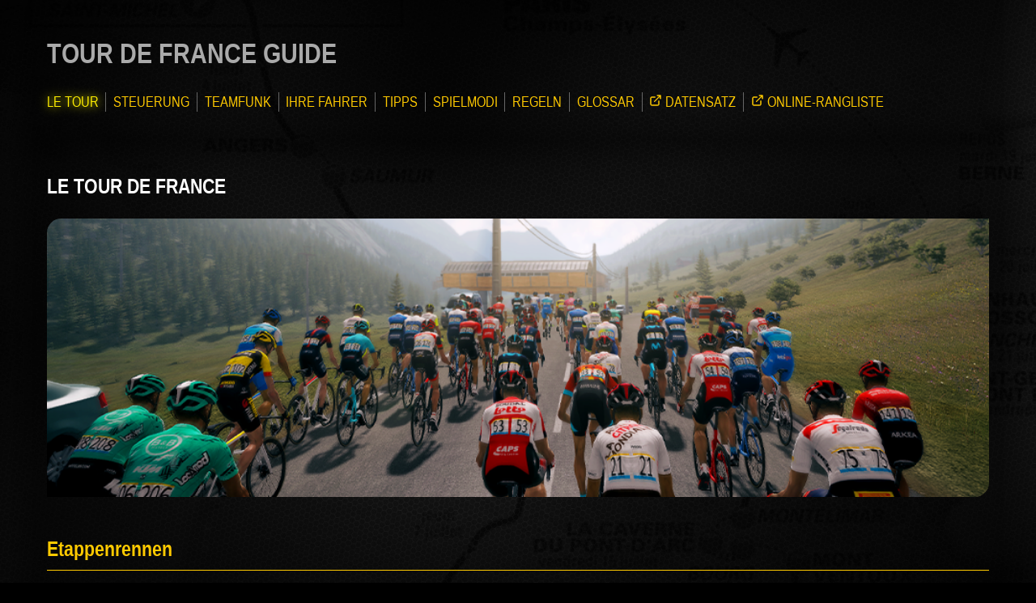

--- FILE ---
content_type: text/html; charset=UTF-8
request_url: https://web.cyanide-studio.com/games/cycling/2022/tdf/guide/?lang=ge&page=letour
body_size: 8162
content:
<!DOCTYPE html><html class="no-js" lang="ge">

<head>

    <title>Tour de France Guide</title>

    <meta charset="utf-8" />

    <meta http-equiv="x-ua-compatible"  content="ie=edge,chrome=1" />
    <meta http-equiv="Content-type"     content="text/html;charset=utf-8" />
    <meta http-equiv="content-language" content="ge" />

    <meta title="Tour de France Guide" />

    <meta name="keywords"               content="Tour,de,France,Guide" />
    <meta name="format-detection"       content="telephone=no" />
    <meta name="viewport"               content="width=device-width, minimum-scale=1, initial-scale=1" />
    <meta name="description"            content="Tour de France Guide. Enables you to step into the shoes of a racing cyclist, embarking on a highly-accurate reproduction of the Tour de France circuit" />
    <meta name="title"                  content="Tour de France Guide" />

    <meta property="og:type"            content="website" />	
    <meta property="og:site_name"       content="Tour de France Guide" />
    <meta property="og:title"           content="Tour de France Guide" />
    <meta property="og:description"     content="Tour de France Guide. Enables you to step into the shoes of a racing cyclist, embarking on a highly-accurate reproduction of the Tour de France circuit" />	
    <meta property="og:image"           content="img/og_image.jpg" />	
    <meta property="og:url"             content="." />

    <meta name="twitter:site"           content="@PCyclingManager" />
    <meta name="twitter:creator"        content="@PCyclingManager" />		
    <meta name="twitter:title"          content="Tour de France Guide" />
    <meta name="twitter:description"    content="Tour de France Guide. Enables you to step into the shoes of a racing cyclist, embarking on a highly-accurate reproduction of the Tour de France circuit" />
    <meta name="twitter:card"           content="summary_large_image" />
    <meta name="twitter:image:src"      content="img/twittercard_img.jpg" />
    <meta name="twitter:url"            content="." />

    <link rel="canonical"                                       href="."                       />
    <link rel="image_src" type="image/jpeg"                     href="img/og_image.jpg"        />
    <link rel="shortcut icon"                                   href="favicon.ico"             />
    <link rel="apple-touch-icon-precomposed" sizes="114x114"    href="img/touch-icon_114.png"  />
    <link rel="apple-touch-icon-precomposed" sizes="72x72"      href="img/touch-icon_72.png"   />
    <link rel="apple-touch-icon-precomposed" sizes="57x57"      href="img/touch-icon_57.png"   />

    <style>

    /* Layout and background */

    :root                   { --background-color: #000; --background-overlay-color: rgba(0,0,0,0.4); --accent-color: #ffca00; --accent-color-hover: #ffee00; }
    
    body                    { font-family: "AvenirNextCondensed-Bold", "Futura-CondensedExtraBold", HelveticaNeue-CondensedBold,  "Ubuntu Condensed", "Liberation Sans Narrow",  "Franklin Gothic Demi Cond", "Arial Narrow", sans-serif-condensed, Arial, "Trebuchet MS", "Lucida Grande", Tahoma, Verdana, sans-serif }
    body                    { background-color: var(--background-color); background-image: url("img/back.jpg"); background-repeat: no-repeat; background-position: center; background-attachment: fixed; background-size: cover }
    body                    { max-width: 1200px; margin: 0 auto 0 auto; }
    body > header,         
    main,footer             { padding: 1em; background-color: var(--background-overlay-color); box-shadow: 0 0 32px 16px var(--background-overlay-color); }
    main                    { min-height: calc(100vh - 1em) }
    footer                  { text-align: center }
    h2                      { margin-top: 2em }

  /*DEPRECATE THIS CUSTOM BULLET POINT STYLE, AS PLAYSTATION DOES NOT SUPPORT THIS UNICODE CHARACTER */
  /*main ul                 { list-style: none; }
    main ul li::before      { content: "\2023"; color: #ffa200; font-weight: bold; display: inline-block; width: 1em; margin-left: -1em; }*/
  /*JUST CUSTOMIZE IT */
    main ul li::marker      { color: var(--accent-color); font-weight: bolder; font-size: xx-large; }

    table.controls td       { padding: 0.5em }

    /* Typography */

    body                    { color: #ccc; font-size: 1.1em; line-height: 140%; text-underline-offset: 0.25em; }
    footer                  { color: #444; font-size: 0.7em }
    h1                      { color: #fff; line-height: 140%; text-transform: uppercase }
    body > header h1        { color: #aaa }
    h2                      { color: var(--accent-color); padding-bottom: 0.5em; border-bottom: 1px solid var(--accent-color); }
    h3                      { color: #fff; line-height: 140% }
    a                       { color: var(--accent-color); text-decoration: none }
    a:hover                 { color: var(--accent-color-hover); text-decoration: underline }
    .tip                    { color: #888 }
    b,strong                { color: var(--accent-color) }

    /* Medias */

    img, video              { max-width: 100%; display: inline-block; }
    .large                  { width: 100%; padding: 0; margin: 0; border-radius: 1em 0 1em 0; }
    .half                   { width: calc(50% - 1em); margin: 0 0.5em 0 0.5em; min-width: 300px }
    section.languages img   { max-height: 32px }
    main img, main video    { vertical-align: middle; margin: 8px; }
    
    img.center              { display: flex; margin-left: auto; margin-right: auto }
	img.left              	{ display: flex; margin-right: auto }

    .picto, 
    .control, .button       { max-width: 32px }

    /* Content anchor */

    .content                { content: "" }

    /* Navbar */
/*
    nav ul                  { list-style: none; margin-block-start: 0px; margin-block-end: 0px; margin-inline-start: 0px; margin-inline-end: 0px; padding-inline-start: 0px }
    nav>ul                  { display: grid; grid-gap: 1em; grid-template-columns: repeat(auto-fit, minmax(120px, 1fr)) }
    nav>ul>li               { display: block }
    nav>ul>li>a             { min-height: 6.0em; display: flex; flex-direction: column; justify-content: flex-end; }
    nav>ul>li h3            { text-transform: uppercase }

    nav ul                  { list-style: initial; margin-block-start: initial; margin-block-end: initial; margin-inline-start: initial; margin-inline-end: initial; padding-inline-start: initial }
    nav>ul                  { display: initial; grid-gap: initial; grid-template-columns: initial }
    nav>ul>li               { display: initial }
    nav>ul>li>a             { min-height: initial; display: initial; flex-direction: initial; justify-content: initial; }
    nav>ul>li h3            { text-transform: initial }
*/
    nav ul                  { list-style: none; margin-block-start: 0px; margin-block-end: 0px; margin-inline-start: 0px; margin-inline-end: 0px; padding-inline-start: 0px }
    nav>ul>li, nav li       { display: inline-block; text-transform: uppercase; border-left: 1px solid #666; margin-left: 0.5em; padding-left: 0.5em; margin-bottom: 1em }
    nav li:first-child      { border-left: none; margin-left: 0em; padding-left: 0em }
    nav>ul>li>a.current     { color: var(--accent-color-hover); filter: drop-shadow(0px 0px 6px #FF0); }

    /* Video background */

    body { background-image: none; overflow-x: hidden }

    .video-background-wrapper,
    .video-background {
        pointer-events: none;
        border: 0;
        margin: 0;
        padding: 0;
    }

    .video-background-wrapper {
        position: fixed;
        top: 0;
        left: 0;
        width: 100%;
        height: 100%;
        display: flex;
        align-items: center;
        justify-content: center;
        z-index:-1; 
    }

    .video-background {
        height: 150%;
        aspect-ratio: 16 / 9;
    }
    
    @media (min-aspect-ratio: 16 / 9) {
        .video-background {
            height: unset;
            width: 100%;
            aspect-ratio: 16 / 9;
            transform: scale(1.5);
        }
    }

    .video-background-overlay {
        position: absolute;
        top: 0;
        right: 0;
        bottom: 0;
        left: 0; 
        background-color: #000000a3;
        background-image: url("img/back.jpg");
        background-size: cover;
        background-position: center;
        opacity: 0.8;
    }

    /* Titles */

    @media only screen and (min-width: 1420px)
    {
        article > header        { display: flex; flex-flow: row-reverse; justify-content: flex-end; align-items: center; }
        article > header h2     { flex-grow: 1 }
        article > header img    { position: absolute; width: 70px; transform: translateX(-110px); }
    }

    /* Scrollbar */

    body                           {  scrollbar-width: var(--scrollbar-width, 17px); }
    body::-webkit-scrollbar        {            width: var(--scrollbar-width, 17px); }
 
    body                           {  scrollbar-color: var(--accent-color, currentColor) var(--background-color, #000); }
    body::-webkit-scrollbar-thumb  { background-color: var(--accent-color, currentColor); }
    body::-webkit-scrollbar-track  { background-color: var(--background-color, #000); }

    </style>
    
    <meta name="theme-color" content="#000" /><!-- comes last because defined in CSS //-->

</head>

<body>

    <div class="video-background-wrapper">
        <!--<iframe class="video-background" title="video" farmeborder="0" allowfullscreen="" allow="autoplay; encrypted-media" src="https://www.youtube.com/embed/8F7ir77DZUM?autoplay=1&controls=0&rel=0&showinfo=0&enablejsapi=0&mute=1&loop=1&playlist=8F7ir77DZUM"></iframe>//-->
        <div class="video-background-overlay"></div>
    </div>

    <header>

        <h1>Tour de France Guide</h1>
        
        <nav>
            
            <ul>
            <li><a class="current" href="?page=letour&lang=ge">Le Tour</a>            <li><a href="?page=controls&lang=ge">Steuerung</a>            <li><a href="?page=teamcom&lang=ge">Teamfunk</a>            <li><a href="?page=riders&lang=ge">Ihre Fahrer</a>            <li><a href="?page=tips&lang=ge">Tipps</a>            <li><a href="?page=gamemodes&lang=ge">Spielmodi</a>            <li><a href="?page=rules&lang=ge">Regeln</a>            <li><a href="?page=glossary&lang=ge">Glossar</a>            
                        <li><a href="../riders" target="_blank"><span style="display: inline-block; height: auto"><svg style="width: 16px; height: 16px" viewbox="0 0 48 48"><path style="fill: currentColor" d="M36 24c-1.2 0-2 0.8-2 2v12c0 1.2-0.8 2-2 2h-22c-1.2 0-2-0.8-2-2v-22c0-1.2 0.8-2 2-2h12c1.2 0 2-0.8 2-2s-0.8-2-2-2h-12c-3.4 0-6 2.6-6 6v22c0 3.4 2.6 6 6 6h22c3.4 0 6-2.6 6-6v-12c0-1.2-0.8-2-2-2z"></path><path style="fill: currentColor" d="M43.8 5.2c-0.2-0.4-0.6-0.8-1-1-0.2-0.2-0.6-0.2-0.8-0.2h-12c-1.2 0-2 0.8-2 2s0.8 2 2 2h7.2l-18.6 18.6c-0.8 0.8-0.8 2 0 2.8 0.4 0.4 0.8 0.6 1.4 0.6s1-0.2 1.4-0.6l18.6-18.6v7.2c0 1.2 0.8 2 2 2s2-0.8 2-2v-12c0-0.2 0-0.6-0.2-0.8z"></path></svg></span> Datensatz</a>
            			
			            <li><a href="../live-race/leaderboard" target="_blank"><span style="display: inline-block; height: auto"><svg style="width: 16px; height: 16px" viewbox="0 0 48 48"><path style="fill: currentColor" d="M36 24c-1.2 0-2 0.8-2 2v12c0 1.2-0.8 2-2 2h-22c-1.2 0-2-0.8-2-2v-22c0-1.2 0.8-2 2-2h12c1.2 0 2-0.8 2-2s-0.8-2-2-2h-12c-3.4 0-6 2.6-6 6v22c0 3.4 2.6 6 6 6h22c3.4 0 6-2.6 6-6v-12c0-1.2-0.8-2-2-2z"></path><path style="fill: currentColor" d="M43.8 5.2c-0.2-0.4-0.6-0.8-1-1-0.2-0.2-0.6-0.2-0.8-0.2h-12c-1.2 0-2 0.8-2 2s0.8 2 2 2h7.2l-18.6 18.6c-0.8 0.8-0.8 2 0 2.8 0.4 0.4 0.8 0.6 1.4 0.6s1-0.2 1.4-0.6l18.6-18.6v7.2c0 1.2 0.8 2 2 2s2-0.8 2-2v-12c0-0.2 0-0.6-0.2-0.8z"></path></svg></span> Online-Rangliste</a>
            
            </ul>

        </nav>

    </header>

    <main>

        <!--<p class="tip">TIP : </p>//-->

        <div name="content" id="content" class="content"></div>

        <article>
            
            
                <h1>Le Tour de France</h1>            
                <img alt="Le Tour header" class="large" src="img/letour/header_01.png"/>
                
                <h2>Etappenrennen</h2>                
                    <p>Die Tour de France ist das prestigeträchtigste Rennen der Welt über 21 Etappen. Die besten Fahrer nehmen daran teil. Je nach ihrem Spezialgebiet (flach, Sprint, B usw.) kämpfen sie um Etappensiege und die Ehre, individuelle Trikots zu tragen.</p>                
                <h2>Spezielle Trikots</h2>                
                    <p>Es gibt 4 spezielle Trikots:</p>
                    <ul>
                    <li><img class="picto" src="img/letour/jersey_mini_leader_tdf.png"   alt="yellow"   />Der ultimative Preis! Das Gelbe Trikot geht an den Fahrer, der in der Gesamtwertung ganz vorne ist, weil er am Ende alle Etappen in der kürzesten Zeit bewältigt hat.                    <li><img class="picto" src="img/letour/jersey_mini_sprint_tdf.png"   alt="green"    />Der Preis für die Sprinter! Das Grüne Trikot geht an den Fahrer, der in der Gesamtpunktewertung ganz oben ist. Punkte erhalten die Fahrer, wenn sie bei einem Etappen- oder Zwischensprint vorne liegen. Beständigkeit wird belohnt.                    <li><img class="picto" src="img/letour/jersey_mini_mountain_tdf.png" alt="polkadot" />Das Trikot der Bergspezialisten! Das Gepunktete Trikot geht an den Fahrer, der in der Bergwertung ganz vorne ist. Punkte für diese Wertung gibt es für Fahrer, die als Erste schwierige Anstiege bewältigen.                    <li><img class="picto" src="img/letour/jersey_mini_young_tdf.png"    alt="young"    />Der Nachwuchspreis! Das Weiße Trikot entspricht dem Gelben Trikot, kann allerdings nur von einem Fahrer getragen werden, der jünger als 25 ist.                    <li><img class="picto" src="img/letour/jersey_mini_team_tdf.png"     alt="team"     /><img class="picto" src="img/letour/jersey_mini_combativity_tdf.png" alt="combativity"/>Es gibt auch andere Preise, wie zum Beispiel für das beste Team oder den kämpferischsten Fahrer.                    </ul>
                
                <h2>Die Etappen</h2>                
                    <p>Die Tour de France ist in 21 Etappen mit verschiedenen Streckenprofilen unterteilt. Es gibt drei Hauptarten von Etappen:</p>
                    <ul>
                    <li><img class="picto" src="img/letour/icon_relief_plain.png"    alt="plain"    />"Flache" Etappen sind wichtig für das Grüne Trikot und unproblematisch für die Fahrer. Meistens enden sie in einem Sprint, da es aufgrund der fehlenden Schwierigkeiten unmöglich ist, das Feld auseinanderzuziehen. Dadurch können Ausreißer vor dem Ziel nicht entkommen.                    <li><img class="picto" src="img/letour/icon_relief_hill.png"     alt="hill"     />"Hügelige" Etappen bestehen aus mehreren aufeinanderfolgenden Hügeln und kurzen Anstiegen über die gesamte Etappe. Der Ausgang dieser Etappen ist offen, da die Ausreißergruppen bessere Chancen haben, durchzukommen. Sie sind auch gut für Hügel- und Bergspezialisten geeignet.                    <li><img class="picto" src="img/letour/icon_relief_mountain.png" alt="mountain" />Bergetappen sind die prestigeträchtigsten Etappen, auf denen nur Bergspezialisten eine Chance auf den Sieg haben. Auf diesen Etappen können Fahrer, die um den Gesamtsieg kämpfen, einen Vorsprung gegenüber der Konkurrenz herausholen. Außerdem sind sie wichtig für Fahrer, die ein Auge auf das Gepunktete Trikot geworfen haben.                    <li><img class="picto" src="img/letour/icon_relief_tt.png"       alt="itt"      /><img class="picto" src="img/letour/icon_relief_teamtt.png" alt="ttt"/>Darüber hinaus gibt es noch das Zeitfahren (Einzel- und Mannschaftszeitfahren), in dem die Fahrer eine festgelegte Strecke in so kurzer Zeit wie möglich zurücklegen müssen. Diese Etappen zählen für die Gesamtwertung.                    </ul>

                <h2>Die Teams</h2>                
                    <p>22 Teams mit je 8 Fahrern nehmen an der Tour de France teil. Diese Teams gehören weltweit zur Elite des Radsports und die Fahrer, die für die Teilnahme ausgewählt werden, gehören zu den besten ihrer jeweiligen Teams.</p>                
                <h2>Die Fahrer</h2>                
                    <p>Fahrer lassen sich anhand ihrer Stärken einordnen:</p>                    
                    <ul>
                    <li>Sprinter erreichen hohe Geschwindigkeiten. Sie gewinnen vor allem flache Etappen und kämpfen um das Grüne Trikot.                    <li>Etappenjäger (Puncheure) haben einen hohen Antritt bei Anstiegen. Allerdings halten sie das Tempo nicht lange durch. Sie mögen hügelige Etappen und kämpfen um das Grüne oder das Gepunktete Trikot, müssen aber eine gute Strategie haben, um auf wichtigen Etappen zu punkten.                    <li>Bergfahrer (Kletterer) sind besonders stark an langen Anstiegen auf Bergetappen. Sie kämpfen um das Gepunktete und auch um das Gelbe Trikot, sofern sie gute Allrounder sind.                    <li>Allrounder werden auch oft Zeitfahrspezialisten genannt, weil sie bei hoher Geschwindigkeit alleine fahren können. Sie konzentrieren sich auf das Zeitfahren, vorzugsweise auf ebener Strecke.                    <li> Kämpfer sind Fahrer ohne spezifische Stärke. Sie können in den jeweiligen Kategorien nicht mit den Spezialisten mithalten. Daher besteht ihre Strategie darin, möglichst früh einen Ausreißversuch zu starten und den Abstand zum Feld zu wahren oder bestimmte Rennbedingungen zu ihren Gunsten auszunutzen.                    </ul>
                
                <h2>Der status</h2>                
                    <p>Es gibt normalerweise eine Hierarchie im Team: Kapitän und Kollegen.</p>
                    <ul>	
                    <li>Der Kapitän konzentriert sich auf die vom Sportchef vorgegebene Rennstrategie und soll das Rennen gewinnen. Er ist der beste Fahrer im Team und hebt sich seine Kräfte für Schlüsselmomente auf, wie den finalen Sprint (als Sprinter) oder Bergpässe (als Bergfahrer).                    <li>Teamkollegen verhindern um jeden Preis, dass ihr Kapitän Energie verschwendet. Sie schützen ihn vor dem Wind, bringen ihm Verpflegung und kümmern sich um Ausreißer oder gefährliche Fahrer. Sie können ebenfalls einen Ausreißversuch starten, um Strategien der Konkurrenten zu stören. Sie geben ihr Bestes, um die Pläne des Sportchefs umzusetzen. Diese Arbeit ist zwar nicht ruhmreich, aber immens wichtig.                    </ul>

                    <p>Der Status kann sich von Etappe zu Etappe entwickeln: Ein Sprinter könnte auf einer flachen Etappe der Kapitän sein, auf einer Gebirgsetappe aber zum einfachen Teamkollegen werden, da er dort keine Chance auf den Sieg hat. Ebenso kann ein Fahrer, der in der Gesamtwertung gut dasteht, Kapitän werden.</p>                
                <header><h2>Sieger</h2><img class="center" src="img/letour/jersey_leader_table_tdf.png" alt="yellowjersey" /></header>
                    <p>Natürlich muss ein Fahrer in Form sein, um die Tour oder eine Etappe zu gewinnen, doch es siegt nicht immer der stärkste Fahrer. Er muss seine Strategie im Lauf des Rennens anpassen und seine Stärken und Schwächen kennen. Die berühmtesten Fahrer in der Geschichte der Tour haben nicht nur Fitness bewiesen, sondern auch Intelligenz, um ihrer Konkurrenz davonzufahren.</p>                        
                    
        </article>

    </main>

    <footer>

        <section class="languages"><a href="./?lang=en&page=letour"><img alt="english" src="img/lang/en.png"/></a> <a href="./?lang=fr&page=letour"><img alt="french" src="img/lang/fr.png"/></a> <a href="./?lang=ge&page=letour"><img alt="german" src="img/lang/de.png"/></a> <a href="./?lang=sp&page=letour"><img alt="spanish" src="img/lang/es.png"/></a> <a href="./?lang=it&page=letour"><img alt="italian" src="img/lang/it.png"/></a> <a href="./?lang=du&page=letour"><img alt="dutch" src="img/lang/du.png"/></a> <a href="./?lang=da&page=letour"><img alt="danish" src="img/lang/dk.png"/></a> </section>

        <section class="copyrights">© 2000-2022 Cyanide SA, Nacon. Published by Nacon. Developed by Cyanide SA. A.S.O. is the worldwide exclusive licensee of the following trademarks registered by Société du Tour de France : Tour de France, Le Critérium du Dauphiné, Paris-Nice, Liège-Bastogne-Liège, Paris-Roubaix. La Vuelta is a registered trademark of Unipublic. All rights reserved.</section>

        
    </footer>

    <script src="https://code.jquery.com/jquery-3.4.1.slim.min.js" integrity="sha256-pasqAKBDmFT4eHoN2ndd6lN370kFiGUFyTiUHWhU7k8=" crossorigin="anonymous"></script>

    <script>

        var sony_to_ms_period = 1000; // ms

        var sony_to_ms = 
        [
            [ "icons/sony",         "icons/microsoft"       ],
            [ "ps4_cross",          "xbox1_A"               ],
            [ "ps4_square",         "xbox1_X"               ],
            [ "ps4_triangle",       "xbox1_Y"               ],
            [ "ps4_round",          "xbox1_B"               ],
            [ "ps4_share",          "xbox1_select"          ],
            [ "ps4_dpad",           "xbox1_dpad"            ],
            [ "ps4_down",           "xbox1_down"            ],
            [ "ps4_left",           "xbox1_left"            ],
            [ "ps4_right",          "xbox1_right"           ],
            [ "ps4_up",             "xbox1_up"              ],
            [ "ps4_L_leftright",    "xbox1_L_leftright"     ],
            [ "ps4_L_left",         "xbox1_L_left"          ],
            [ "ps4_L_right",        "xbox1_L_right"         ],
            [ "ps4_R_leftright",    "xbox1_R_leftright"     ],
            [ "ps4_R_left",         "xbox1_R_left"          ],
            [ "ps4_R_right",        "xbox1_R_right"         ],
            [ "ps4_L1",             "xbox1_LB"              ],
            [ "ps4_L2",             "xbox1_LT"              ],
            [ "ps4_R1",             "xbox1_RB"              ],
            [ "ps4_R2",             "xbox1_RT"              ],
            [ "ps4_L3",             "xbox1_LS"              ],
            [ "ps4_R3",             "xbox1_RS"              ],
            [ "ps4_L",              "xbox1_L"               ],
            [ "ps4_R",              "xbox1_R"               ],
            [ "ps4_option",         "xbox1_start"           ]
        ];

        function toggle_console(platform) {
            
            $("img[class='picto']").each(function() {  

                var src = this.src;
                var alt = this.alt;

                for (var i = 0; i < sony_to_ms.length; ++i)
                {
                    if ((false == platform || "ms" == platform) && src.indexOf(sony_to_ms[i][0]) >= 0)
                    {
                        src = src.replace(sony_to_ms[i][0], sony_to_ms[i][1]);
                        alt = alt.replace(sony_to_ms[i][0], sony_to_ms[i][1]);

                        if (i > 0) break;
                    }
                    else if ((false == platform || "sony" == platform) && src.indexOf(sony_to_ms[i][1]) >= 0)
                    {
                        src = src.replace(sony_to_ms[i][1], sony_to_ms[i][0]);
                        alt = alt.replace(sony_to_ms[i][1], sony_to_ms[i][0]);

                        if (i > 0) break;
                    }
                }

                $(this).attr('src', src);
                $(this).attr('alt', alt);

            });
        }

                setInterval(function () { toggle_console(false); }, sony_to_ms_period);
        
    </script>

    <!-- Google Analytics //-->

    <script async src="https://www.googletagmanager.com/gtag/js?id=G-M9NXSQF2GK"></script>
    <script>

        window.dataLayer = window.dataLayer || [];

        function gtag() { dataLayer.push(arguments); }

        gtag('js',     new Date());
        gtag('config', 'G-M9NXSQF2GK');

    </script>

</body>

</html>